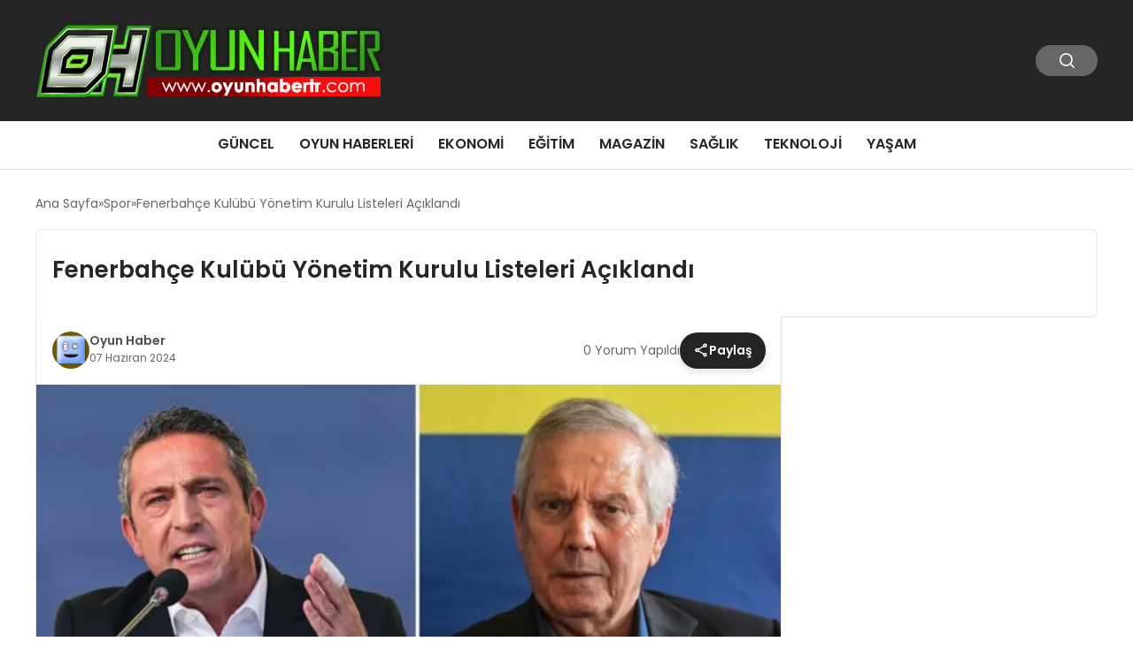

--- FILE ---
content_type: text/html; charset=UTF-8
request_url: https://www.oyunhabertr.com/fenerbahce-kulubu-yonetim-kurulu-listeleri-aciklandi/
body_size: 10539
content:
<!DOCTYPE html>
<html lang="tr">

<head>
    <meta charset="UTF-8">
    <meta name="viewport" content="width=device-width, initial-scale=1.0">
    <title>  Fenerbahçe Kulübü Yönetim Kurulu Listeleri Açıklandı</title>
    <link rel="preconnect" href="https://fonts.googleapis.com">
    <link rel="preconnect" href="https://fonts.gstatic.com" crossorigin>
    <link href="https://fonts.googleapis.com/css2?family=Poppins:ital,wght@0,400;0,600;1,400;1,600&display=swap" rel="stylesheet">
    <title>Fenerbahçe Kulübü Yönetim Kurulu Listeleri Açıklandı &#8211; Oyun Haber TR</title>
<meta name='robots' content='max-image-preview:large' />
	<style>img:is([sizes="auto" i], [sizes^="auto," i]) { contain-intrinsic-size: 3000px 1500px }</style>
	<link rel="alternate" type="application/rss+xml" title="Oyun Haber TR &raquo; Fenerbahçe Kulübü Yönetim Kurulu Listeleri Açıklandı yorum akışı" href="https://www.oyunhabertr.com/fenerbahce-kulubu-yonetim-kurulu-listeleri-aciklandi/feed/" />
<style id='classic-theme-styles-inline-css' type='text/css'>
/*! This file is auto-generated */
.wp-block-button__link{color:#fff;background-color:#32373c;border-radius:9999px;box-shadow:none;text-decoration:none;padding:calc(.667em + 2px) calc(1.333em + 2px);font-size:1.125em}.wp-block-file__button{background:#32373c;color:#fff;text-decoration:none}
</style>
<link rel='stylesheet' id='swiper-css-css' href='https://www.oyunhabertr.com/wp-content/themes/seobazhaber/js/lib/swiper/swiper.min.css' type='text/css' media='all' />
<link rel='stylesheet' id='style-css' href='https://www.oyunhabertr.com/wp-content/themes/seobazhaber/css/style.min.css?v=1.8.8' type='text/css' media='all' />
<link rel="https://api.w.org/" href="https://www.oyunhabertr.com/wp-json/" /><link rel="alternate" title="JSON" type="application/json" href="https://www.oyunhabertr.com/wp-json/wp/v2/posts/11199" /><link rel="EditURI" type="application/rsd+xml" title="RSD" href="https://www.oyunhabertr.com/xmlrpc.php?rsd" />
<meta name="generator" content="WordPress 6.8.3" />
<link rel="canonical" href="https://www.oyunhabertr.com/fenerbahce-kulubu-yonetim-kurulu-listeleri-aciklandi/" />
<link rel='shortlink' href='https://www.oyunhabertr.com/?p=11199' />
<link rel="alternate" title="oEmbed (JSON)" type="application/json+oembed" href="https://www.oyunhabertr.com/wp-json/oembed/1.0/embed?url=https%3A%2F%2Fwww.oyunhabertr.com%2Ffenerbahce-kulubu-yonetim-kurulu-listeleri-aciklandi%2F" />
<link rel="alternate" title="oEmbed (XML)" type="text/xml+oembed" href="https://www.oyunhabertr.com/wp-json/oembed/1.0/embed?url=https%3A%2F%2Fwww.oyunhabertr.com%2Ffenerbahce-kulubu-yonetim-kurulu-listeleri-aciklandi%2F&#038;format=xml" />
<link rel="icon" href="https://www.oyunhabertr.com/wp-content/uploads/2018/10/cropped-favicon-1-150x150.png" sizes="32x32" />
<link rel="icon" href="https://www.oyunhabertr.com/wp-content/uploads/2018/10/cropped-favicon-1-300x300.png" sizes="192x192" />
<link rel="apple-touch-icon" href="https://www.oyunhabertr.com/wp-content/uploads/2018/10/cropped-favicon-1-300x300.png" />
<meta name="msapplication-TileImage" content="https://www.oyunhabertr.com/wp-content/uploads/2018/10/cropped-favicon-1-300x300.png" />
    <style>
        :root {
    --bg-color: 255 255 255;
    --text-color: 51 51 51;
    --color1: 36 36 36;
    --color2: 112 112 112;
    --color3: 255 255 255;
    --header-news-marquee-bg: 215 5 15;
    --title-color: 38 38 38;
    --menu-font-size: 16px;
    --normal-font-size: 14px;
    --h1-font-size: 36px;
    --h2-font-size: 30px;
    --h3-font-size: 24px;
    --h4-font-size: 20px;
}

    </style>
                                    </head>

<body class="wp-singular post-template-default single single-post postid-11199 single-format-standard wp-theme-seobazhaber">
    
    <div class="header1">
    <div class="container header1-bar">
                    <a href="https://www.oyunhabertr.com" class="header1-logo">
                <img src="https://www.oyunhabertr.com/wp-content/uploads/2025/05/oyunhaber-logo.webp" alt="Oyun Haber TR" width="">
            </a>
                <ul class="header1-button-group">
            <li>
                <button class="header1-search-btn btn-search-open">
                    <span class="icon-[heroicons--magnifying-glass-20-solid]"></span>
                </button>
            </li>
        </ul>
        <div class="header-mobil-button-group">
            <button class="search-btn btn-search-open">
                <span class="icon-[heroicons--magnifying-glass-20-solid]"></span>
            </button>
            <button class="btn-mobile-menu"><span class="icon-[ic--round-menu]"></span></button>
        </div>
    </div>
    <div class="header1-menu-bar">
        <div class="container">
            <ul id="menu-ana-menu" class="main-menu"><li id="menu-item-15703" class="menu-item menu-item-type-taxonomy menu-item-object-category menu-item-15703"><a href="https://www.oyunhabertr.com/category/guncel/">Güncel</a></li>
<li id="menu-item-15705" class="menu-item menu-item-type-taxonomy menu-item-object-category menu-item-15705"><a href="https://www.oyunhabertr.com/category/oyun-haberleri/">Oyun Haberleri</a></li>
<li id="menu-item-15702" class="menu-item menu-item-type-taxonomy menu-item-object-category menu-item-15702"><a href="https://www.oyunhabertr.com/category/ekonomi/">Ekonomi</a></li>
<li id="menu-item-15701" class="menu-item menu-item-type-taxonomy menu-item-object-category menu-item-15701"><a href="https://www.oyunhabertr.com/category/egitim/">Eğitim</a></li>
<li id="menu-item-15704" class="menu-item menu-item-type-taxonomy menu-item-object-category menu-item-15704"><a href="https://www.oyunhabertr.com/category/magazin/">Magazin</a></li>
<li id="menu-item-15706" class="menu-item menu-item-type-taxonomy menu-item-object-category menu-item-15706"><a href="https://www.oyunhabertr.com/category/saglik/">Sağlık</a></li>
<li id="menu-item-15707" class="menu-item menu-item-type-taxonomy menu-item-object-category menu-item-15707"><a href="https://www.oyunhabertr.com/category/teknoloji/">Teknoloji</a></li>
<li id="menu-item-15708" class="menu-item menu-item-type-taxonomy menu-item-object-category menu-item-15708"><a href="https://www.oyunhabertr.com/category/yasam/">Yaşam</a></li>
</ul>        </div>
    </div>
</div>
<script>
    document.addEventListener("DOMContentLoaded", function() {
        document.addEventListener('click', function(event) {
            if (event.target.closest('.btn-mobile-menu')) {
                document.querySelector(".header1-menu-bar").classList.toggle("open");
                if (event.target.querySelectorAll('span')[0].className == 'icon-[ic--round-menu]') {
                    event.target.querySelectorAll('span')[0].className = 'icon-[ion--close]';
                } else {
                    event.target.querySelectorAll('span')[0].className = 'icon-[ic--round-menu]';
                }
            }
        });

        document.querySelectorAll(".main-menu li").forEach(li => {
            let anchor = li.querySelector(":scope > a"); // Doğrudan li içindeki a etiketi
            let submenu = li.querySelector(":scope > ul"); // Doğrudan li içindeki ul etiketi

            if (anchor && submenu) {
                anchor.setAttribute("href", "javascript:void(0)");
            }
        });
    });
</script><script type="application/ld+json">{
    "@context": "https:\/\/schema.org",
    "@type": "NewsArticle",
    "headline": "Fenerbahçe Kulübü Yönetim Kurulu Listeleri Açıklandı",
    "url": "https:\/\/www.oyunhabertr.com\/fenerbahce-kulubu-yonetim-kurulu-listeleri-aciklandi\/",
    "datePublished": "2024-06-07T22:17:33+03:00",
    "dateModified": "2024-06-07T22:17:34+03:00",
    "author": {
        "@type": "Person",
        "name": "Oyun Haber"
    },
    "description": "Ali Koç’un Yönetim Kurulu Listesi Ali Koç&#8216;un yönetim kurulu listesinde şu isimler yer alacak: Erol Bilecik Burak Kızılhan Sertaç Komsuoğlu Acun Ilıcalı Ahmet Ketenci Alper Alpoğlu Cenk Öztanık Eren Dişli Ergun Özen Esin Güral Argat Fethi Pekin Hakan Safi Hamdi Akın Hulusi Belgü Hüseyin Bozkurt Kemal Danabaş Mehmet Dereli Nedim Keçeli Özgür Özaktaç Rıfat Perahya...",
    "articleBody": "\n\n<h2>Ali Koç’un Yönetim Kurulu Listesi<\/h2>\n<p><b>Ali Koç<\/b>'un yönetim kurulu listesinde şu isimler yer alacak:<\/p>\n<ul>\n  <li><b>Erol Bilecik<\/b><\/li>\n  <li><b>Burak Kızılhan<\/b><\/li>\n  <li><b>Sertaç Komsuoğlu<\/b><\/li>\n  <li><b>Acun Ilıcalı<\/b><\/li>\n  <li><b>Ahmet Ketenci<\/b><\/li>\n  <li><b>Alper Alpoğlu<\/b><\/li>\n  <li><b>Cenk Öztanık<\/b><\/li>\n  <li><b>Eren Dişli<\/b><\/li>\n  <li><b>Ergun Özen<\/b><\/li>\n  <li><b>Esin Güral Argat<\/b><\/li>\n  <li><b>Fethi Pekin<\/b><\/li>\n  <li><b>Hakan Safi<\/b><\/li>\n  <li><b>Hamdi Akın<\/b><\/li>\n  <li><b>Hulusi Belgü<\/b><\/li>\n  <li><b>Hüseyin Bozkurt<\/b><\/li>\n  <li><b>Kemal Danabaş<\/b><\/li>\n  <li><b>Mehmet Dereli<\/b><\/li>\n  <li><b>Nedim Keçeli<\/b><\/li>\n  <li><b>Özgür Özaktaç<\/b><\/li>\n  <li><b>Rıfat Perahya<\/b><\/li>\n  <li><b>Selma Rodopman<\/b><\/li>\n<\/ul>\n\n<h2>Aziz Yıldırım’ın Yönetim Kurulu Listesi<\/h2>\n<p><b>Aziz Yıldırım<\/b>'ın yönetim kurulu listesinde şu isimler yer alacak:<\/p>\n<ul>\n  <li><b>Mithat Yenigün<\/b><\/li>\n  <li><b>Mahmut Uslu<\/b><\/li>\n  <li><b>Nihat Özbağı<\/b><\/li>\n  <li><b>İlhan Yüksel Ekşioğlu<\/b><\/li>\n  <li><b>Mehmet İman<\/b><\/li>\n  <li><b>Ahmet Önder Fırat<\/b><\/li>\n  <li><b>Fatih Öztürk<\/b><\/li>\n  <li><b>Murat Salar<\/b><\/li>\n  <li><b>Mehmet Selim Kosif<\/b><\/li>\n  <li><b>Batuhan Özdemir<\/b><\/li>\n  <li><b>Ömer Onan<\/b><\/li>\n  <li><b>Hande Tibuk<\/b><\/li>\n  <li><b>Ahmet Özokur<\/b><\/li>\n  <li><b>Mustafa Ömer Topbaş<\/b><\/li>\n  <li><b>Emin Selim Akgün<\/b><\/li>\n  <li><b>Mustafa Aydın Acun<\/b><\/li>\n  <li><b>Emrah Tünay<\/b><\/li>\n  <li><b>Mehmet Engin Özturan<\/b><\/li>\n  <li><b>Savaş Adalet<\/b><\/li>\n  <li><b>Berkay Erdim<\/b><\/li>\n  <li><b>Tuna Akın<\/b><\/li>\n<\/ul>",
    "publisher": {
        "@type": "Organization",
        "name": "Oyun Haber TR",
        "logo": {
            "@type": "ImageObject",
            "url": "https:\/\/www.oyunhabertr.com\/wp-content\/uploads\/2018\/10\/cropped-favicon-1.png"
        }
    },
    "image": {
        "@type": "ImageObject",
        "url": "https:\/\/www.oyunhabertr.com\/wp-content\/uploads\/2024\/06\/image_66635ccd0b5d4.webp"
    },
    "mainEntityOfPage": {
        "@type": "WebPage",
        "@id": "https:\/\/www.oyunhabertr.com\/fenerbahce-kulubu-yonetim-kurulu-listeleri-aciklandi\/"
    },
    "articleSection": "Spor"
}</script><div class="container widget-mt">
    <div class="mb-5">
        <ul class="breadcrumb" itemscope itemtype="https://schema.org/BreadcrumbList"><li class="breadcrumb-item" itemprop="itemListElement" itemscope itemtype="https://schema.org/ListItem"><a href="https://www.oyunhabertr.com" itemprop="item"><span itemprop="name">Ana Sayfa</span></a><meta itemprop="position" content="1" /></li><li class="breadcrumb-item" itemprop="itemListElement" itemscope itemtype="https://schema.org/ListItem"><a href="https://www.oyunhabertr.com/category/spor/" itemprop="item"><span itemprop="name">Spor</span></a><meta itemprop="position" content="2" /></li><li class="breadcrumb-item active" aria-current="page" itemprop="itemListElement" itemscope itemtype="https://schema.org/ListItem"><span itemprop="name">Fenerbahçe Kulübü Yönetim Kurulu Listeleri Açıklandı</span><meta itemprop="position" content="3" /></li></ul>    </div>
    
                            
                                    <div class="news-detail-inner new-detail-full-title-box">
                        <div class="p-5">
                            <h1 class="news-title">Fenerbahçe Kulübü Yönetim Kurulu Listeleri Açıklandı</h1>
                                                    </div>
                    </div>
                    <div class="news-detail-container">
                        <div class="news-detail">
                            <div class="news-detail-inner news-detail-inner-style2">
                                <div class="p-5">
                                    <div class="news-publish-detail">
                                        <div class="user-info-container">
                                                                                                                                        <img class="user-image lazy-loading" src="https://secure.gravatar.com/avatar/e122bc69f0ec3d1f5eef2732cf3402ab377139cc3f19d9e7797847144f906c2f?s=96&d=wavatar&r=g" alt="Oyun Haber" loading="lazy">
                                                                                        <div class="user-detail">
                                                                                                    <span class="name">Oyun Haber</span>
                                                                                                                                                    <span class="publish-date">07 Haziran 2024</span>
                                                                                            </div>
                                        </div>
                                        <div class="others-detail">
                                                                                            <span class="item d-md-none">
                                                    <span class="icon-[lineicons--comment-1]"></span> 0 Yorum Yapıldı
                                                </span>
                                                                                                                                        <div class="social-share-container">
                                                    <button class="share-btn" id="shareBtn">
                                                        <svg viewBox="0 0 24 24" xmlns="http://www.w3.org/2000/svg">
                                                            <path d="M18 16.08c-.76 0-1.44.3-1.96.77L8.91 12.7c.05-.23.09-.46.09-.7s-.04-.47-.09-.7l7.05-4.11c.54.5 1.25.81 2.04.81 1.66 0 3-1.34 3-3s-1.34-3-3-3-3 1.34-3 3c0 .24.04.47.09.7L8.04 9.81C7.5 9.31 6.79 9 6 9c-1.66 0-3 1.34-3 3s1.34 3 3 3c.79 0 1.5-.31 2.04-.81l7.12 4.16c-.05.21-.08.43-.08.65 0 1.61 1.31 2.92 2.92 2.92s2.92-1.31 2.92-2.92c0-1.61-1.31-2.92-2.92-2.92zM18 4c.55 0 1 .45 1 1s-.45 1-1 1-1-.45-1-1 .45-1 1-1zM6 13c-.55 0-1-.45-1-1s.45-1 1-1 1 .45 1 1-.45 1-1 1zm12 7.02c-.55 0-1-.45-1-1s.45-1 1-1 1 .45 1 1-.45 1-1 1z"></path>
                                                        </svg>
                                                        <span>Paylaş</span>
                                                    </button>
                                                    <div class="social-icons" id="socialIcons">
                                                        <a class="social-icon facebook tooltip" data-title="Facebook'ta Paylaş">
                                                            <svg viewBox="0 0 24 24" xmlns="http://www.w3.org/2000/svg">
                                                                <path d="M20 2H4a2 2 0 0 0-2 2v16a2 2 0 0 0 2 2h8.5v-7h-2.3v-2.7h2.3v-2c0-2.3 1.4-3.6 3.5-3.6 1 0 1.8.1 2.1.1v2.4h-1.4c-1.1 0-1.3.5-1.3 1.3v1.7h2.7l-.4 2.7h-2.3V22H20a2 2 0 0 0 2-2V4a2 2 0 0 0-2-2z"></path>
                                                            </svg>
                                                        </a>
                                                        <a class="social-icon twitter tooltip" data-title="X'de Paylaş">
                                                            <svg viewBox="0 0 24 24" xmlns="http://www.w3.org/2000/svg">
                                                                <path d="M18.244 2.25h3.308l-7.227 8.26 8.502 11.24H16.17l-5.214-6.817L4.99 21.75H1.68l7.73-8.835L1.254 2.25H8.08l4.713 6.231zm-1.161 17.52h1.833L7.084 4.126H5.117z"></path>
                                                            </svg>
                                                        </a>
                                                        <a class="social-icon linkedin tooltip" data-title="LinkedIn'de Paylaş">
                                                            <svg viewBox="0 0 24 24" xmlns="http://www.w3.org/2000/svg">
                                                                <path d="M19 3a2 2 0 0 1 2 2v14a2 2 0 0 1-2 2H5a2 2 0 0 1-2-2V5a2 2 0 0 1 2-2h14m-.5 15.5v-5.3a3.26 3.26 0 0 0-3.26-3.26c-.85 0-1.84.52-2.32 1.3v-1.11h-2.79v8.37h2.79v-4.93c0-.77.62-1.4 1.39-1.4a1.4 1.4 0 0 1 1.4 1.4v4.93h2.79M6.88 8.56a1.68 1.68 0 0 0 1.68-1.68c0-.93-.75-1.69-1.68-1.69a1.69 1.69 0 0 0-1.69 1.69c0 .93.76 1.68 1.69 1.68m1.39 9.94v-8.37H5.5v8.37h2.77z"></path>
                                                            </svg>
                                                        </a>
                                                        <a class="social-icon pinterest tooltip" data-title="Pinterest'te Paylaş">
                                                            <svg viewBox="0 0 24 24" xmlns="http://www.w3.org/2000/svg">
                                                                <path d="M9.04 21.54c.96.29 1.93.46 2.96.46a10 10 0 0 0 10-10A10 10 0 0 0 12 2 10 10 0 0 0 2 12c0 4.25 2.67 7.9 6.44 9.34-.09-.78-.18-2.07 0-2.96l1.15-4.94s-.29-.58-.29-1.5c0-1.38.86-2.41 1.84-2.41.86 0 1.26.63 1.26 1.44 0 .86-.57 2.09-.86 3.27-.17.98.52 1.84 1.52 1.84 1.78 0 3.16-1.9 3.16-4.58 0-2.4-1.72-4.04-4.19-4.04-2.82 0-4.48 2.1-4.48 4.31 0 .86.28 1.73.74 2.3.09.06.09.14.06.29l-.29 1.09c0 .17-.11.23-.28.11-1.28-.56-2.02-2.38-2.02-3.85 0-3.16 2.24-6.03 6.56-6.03 3.44 0 6.12 2.47 6.12 5.75 0 3.44-2.13 6.2-5.18 6.2-.97 0-1.92-.52-2.26-1.13l-.67 2.37c-.23.86-.86 2.01-1.29 2.7v-.03z"></path>
                                                            </svg>
                                                        </a>
                                                        <a class="social-icon whatsapp tooltip" data-title="WhatsApp'ta Paylaş">
                                                            <svg viewBox="0 0 24 24" xmlns="http://www.w3.org/2000/svg">
                                                                <path d="M16.75 13.96c.25.13.41.2.46.3.06.11.04.61-.21 1.18-.2.56-1.24 1.1-1.7 1.12-.46.02-.47.36-2.96-.73-2.49-1.09-3.99-3.75-4.11-3.92-.12-.17-.96-1.38-.92-2.61.05-1.22.69-1.8.95-2.04.24-.26.51-.29.68-.26h.47c.15 0 .36-.06.55.45l.69 1.87c.06.13.1.28.01.44l-.27.41-.39.42c-.12.12-.26.25-.12.5.12.26.62 1.09 1.32 1.78.91.88 1.71 1.17 1.95 1.3.24.14.39.12.54-.04l.81-.94c.19-.25.35-.19.58-.11l1.67.88M12 2a10 10 0 0 1 10 10 10 10 0 0 1-10 10c-1.97 0-3.8-.57-5.35-1.55L2 22l1.55-4.65A9.969 9.969 0 0 1 2 12 10 10 0 0 1 12 2m0 2a8 8 0 0 0-8 8c0 1.72.54 3.31 1.46 4.61L4.5 19.5l2.89-.96A7.95 7.95 0 0 0 12 20a8 8 0 0 0 8-8 8 8 0 0 0-8-8z"></path>
                                                            </svg>
                                                        </a>
                                                        <a class="social-icon telegram tooltip" data-title="Telegram'da Paylaş">
                                                            <svg viewBox="0 0 24 24" xmlns="http://www.w3.org/2000/svg">
                                                                <path d="M9.78 18.65l.28-4.23 7.68-6.92c.34-.31-.07-.46-.52-.19L7.74 13.3 3.64 12c-.88-.25-.89-.86.2-1.3l15.97-6.16c.73-.33 1.43.18 1.15 1.3l-2.72 12.81c-.19.91-.74 1.13-1.5.71L12.6 16.3l-1.99 1.93c-.23.23-.42.42-.83.42z"></path>
                                                            </svg>
                                                        </a>
                                                        <a class="social-icon email tooltip" data-title="E-Posta ile Paylaş">
                                                            <svg viewBox="0 0 24 24" xmlns="http://www.w3.org/2000/svg">
                                                                <path d="M20 4H4c-1.1 0-1.99.9-1.99 2L2 18c0 1.1.9 2 2 2h16c1.1 0 2-.9 2-2V6c0-1.1-.9-2-2-2zm0 4l-8 5-8-5V6l8 5 8-5v2z"></path>
                                                            </svg>
                                                        </a>
                                                        <a class="social-icon copy tooltip" data-title="Bağlantıyı Kopyala">
                                                            <svg viewBox="0 0 24 24" xmlns="http://www.w3.org/2000/svg">
                                                                <path d="M16 1H4c-1.1 0-2 .9-2 2v14h2V3h12V1zm3 4H8c-1.1 0-2 .9-2 2v14c0 1.1.9 2 2 2h11c1.1 0 2-.9 2-2V7c0-1.1-.9-2-2-2zm0 16H8V7h11v14z"></path>
                                                            </svg>
                                                        </a>
                                                    </div>
                                                </div>
                                                <div class="copy-message" id="copyMessage">Bağlantı kopyalandı!</div>
                                                <script>
                                                    document.addEventListener('DOMContentLoaded', function() {
                                                        const shareBtn = document.getElementById('shareBtn');
                                                        const socialIcons = document.getElementById('socialIcons');
                                                        const copyMessage = document.getElementById('copyMessage');

                                                        // Current page URL
                                                        const pageUrl = encodeURIComponent(window.location.href);
                                                        const pageTitle = encodeURIComponent(document.title);

                                                        // Toggle social icons menu
                                                        shareBtn.addEventListener('click', function() {
                                                            socialIcons.classList.toggle('show');

                                                            // Remove pulse animation after first click
                                                            shareBtn.classList.remove('pulse');
                                                        });

                                                        // Close social icons when clicking outside
                                                        document.addEventListener('click', function(event) {
                                                            if (!event.target.closest('.social-share-container')) {
                                                                socialIcons.classList.remove('show');
                                                            }
                                                        });

                                                        // Set up share links
                                                        const socialLinks = {
                                                            facebook: `https://www.facebook.com/sharer/sharer.php?u=${pageUrl}`,
                                                            twitter: `https://twitter.com/intent/tweet?url=${pageUrl}&text=${pageTitle}`,
                                                            linkedin: `https://www.linkedin.com/sharing/share-offsite/?url=${pageUrl}`,
                                                            pinterest: `https://pinterest.com/pin/create/button/?url=${pageUrl}&description=${pageTitle}`,
                                                            whatsapp: `https://api.whatsapp.com/send?text=${pageTitle} ${pageUrl}`,
                                                            telegram: `https://t.me/share/url?url=${pageUrl}&text=${pageTitle}`,
                                                            email: `mailto:?subject=${pageTitle}&body=${pageUrl}`
                                                        };

                                                        // Add click events to social icons
                                                        document.querySelector('.facebook').addEventListener('click', () => window.open(socialLinks.facebook, '_blank'));
                                                        document.querySelector('.twitter').addEventListener('click', () => window.open(socialLinks.twitter, '_blank'));
                                                        document.querySelector('.linkedin').addEventListener('click', () => window.open(socialLinks.linkedin, '_blank'));
                                                        document.querySelector('.pinterest').addEventListener('click', () => window.open(socialLinks.pinterest, '_blank'));
                                                        document.querySelector('.whatsapp').addEventListener('click', () => window.open(socialLinks.whatsapp, '_blank'));
                                                        document.querySelector('.telegram').addEventListener('click', () => window.open(socialLinks.telegram, '_blank'));
                                                        document.querySelector('.email').addEventListener('click', () => window.location.href = socialLinks.email);

                                                        // Copy link functionality
                                                        document.querySelector('.copy').addEventListener('click', function() {
                                                            navigator.clipboard.writeText(window.location.href).then(() => {
                                                                copyMessage.classList.add('show');
                                                                setTimeout(() => {
                                                                    copyMessage.classList.remove('show');
                                                                }, 2000);
                                                            });
                                                        });
                                                    });
                                                </script>
                                                                                    </div>
                                    </div>
                                </div>
                                                                    <img class="news-img lazy-loading" src="https://www.oyunhabertr.com/wp-content/uploads/2024/06/image_66635ccd0b5d4.webp" alt="Fenerbahçe Kulübü Yönetim Kurulu Listeleri Açıklandı" loading="lazy">
                                                                <div class="news-detail-image-bottom">
                                                                    </div>
                                <div class="news-detail-content p-5">
                                    <h2>Ali Koç’un Yönetim Kurulu Listesi</h2>
<p><b>Ali Koç</b>&#8216;un yönetim kurulu listesinde şu isimler yer alacak:</p>
<ul>
<li><b>Erol Bilecik</b></li>
<li><b>Burak Kızılhan</b></li>
<li><b>Sertaç Komsuoğlu</b></li>
<li><b>Acun Ilıcalı</b></li>
<li><b>Ahmet Ketenci</b></li>
<li><b>Alper Alpoğlu</b></li>
<li><b>Cenk Öztanık</b></li>
<li><b>Eren Dişli</b></li>
<li><b>Ergun Özen</b></li>
<li><b>Esin Güral Argat</b></li>
<li><b>Fethi Pekin</b></li>
<li><b>Hakan Safi</b></li>
<li><b>Hamdi Akın</b></li>
<li><b>Hulusi Belgü</b></li>
<li><b>Hüseyin Bozkurt</b></li>
<li><b>Kemal Danabaş</b></li>
<li><b>Mehmet Dereli</b></li>
<li><b>Nedim Keçeli</b></li>
<li><b>Özgür Özaktaç</b></li>
<li><b>Rıfat Perahya</b></li>
<li><b>Selma Rodopman</b></li>
</ul>
<h2>Aziz Yıldırım’ın Yönetim Kurulu Listesi</h2>
<p><b>Aziz Yıldırım</b>&#8216;ın yönetim kurulu listesinde şu isimler yer alacak:</p>
<ul>
<li><b>Mithat Yenigün</b></li>
<li><b>Mahmut Uslu</b></li>
<li><b>Nihat Özbağı</b></li>
<li><b>İlhan Yüksel Ekşioğlu</b></li>
<li><b>Mehmet İman</b></li>
<li><b>Ahmet Önder Fırat</b></li>
<li><b>Fatih Öztürk</b></li>
<li><b>Murat Salar</b></li>
<li><b>Mehmet Selim Kosif</b></li>
<li><b>Batuhan Özdemir</b></li>
<li><b>Ömer Onan</b></li>
<li><b>Hande Tibuk</b></li>
<li><b>Ahmet Özokur</b></li>
<li><b>Mustafa Ömer Topbaş</b></li>
<li><b>Emin Selim Akgün</b></li>
<li><b>Mustafa Aydın Acun</b></li>
<li><b>Emrah Tünay</b></li>
<li><b>Mehmet Engin Özturan</b></li>
<li><b>Savaş Adalet</b></li>
<li><b>Berkay Erdim</b></li>
<li><b>Tuna Akın</b></li>
</ul>
                                                                                                                                                </div>
                            </div>
                            
    <div class="comment-form">
        <h3>Yorum Yap</h3>
        <form id="commentForm">
            <div class="col-2">
                <div class="form-group">
                    <label for="author">Ad Soyad:</label>
                    <input type="text" id="author" name="author" placeholder="Ad Soyad" required>
                </div>
                <div class="form-group">
                    <label for="email">E-Mail:</label>
                    <input type="text" id="email" name="email" placeholder="E-Mail">
                </div>
            </div>
            <div class="form-group mt-10">
                <label for="comment">Yorumunuz:</label>
                <textarea id="comment" name="comment" placeholder="Yorumunuz" rows="7" required></textarea>
            </div>
            <div id="comment-message" class="mt-10"></div>
            <input type="hidden" name="post_id" id="post_id" value="11199">
            <input type="hidden" name="nonce" id="comment_nonce" value="7ca3bf3c6e">
                        <button type="submit" class="btn mt-10">Gönder</button>
        </form>
    </div>
<script>
    document.addEventListener('DOMContentLoaded', function() {
        const form = document.getElementById('commentForm');
        const messageDiv = document.getElementById('comment-message');

        form.addEventListener('submit', function(e) {
            e.preventDefault();

            // Tüm form verilerini otomatik olarak alır
            const formData = new FormData(form);

            // action parametresini ekleyelim
            formData.append('action', 'ajax_submit_comment');

            fetch('https://www.oyunhabertr.com/wp-admin/admin-ajax.php', {
                    method: 'POST',
                    credentials: 'same-origin',
                    body: formData // FormData'yı doğrudan kullanıyoruz
                })
                .then(response => response.json())
                .then(data => {
                    messageDiv.textContent = data.message;
                    messageDiv.style.color = data.success ? 'green' : 'red';
                    if (data.success) {
                        form.reset();
                    }
                })
                .catch(error => {
                    console.error('Hata:', error);
                    messageDiv.textContent = 'Bir hata oluştu.';
                    messageDiv.style.color = 'red';
                });
        });
    });
</script>                            <span class="widget-title mb-1 mt-5">Benzer Haberler</span>
                                                        <div class="post-detail-page grid-list-container mt-5">
                                                                    <a href="https://www.oyunhabertr.com/galatasaray-bodrum-fk-karsisinda-1-0-kazandi-hakim-ziyechin-kacirdigi-gol-gundemde/" class="grid-list-item">
                                        <img class="lazy-loading" src="https://www.oyunhabertr.com/wp-content/uploads/2025/02/image_67b63bd9c42a1.webp" alt="Galatasaray Bodrum FK Karşısında 1-0 Kazandı, Hakim Ziyech&#8217;in Kaçırdığı Gol Gündemde" loading="lazy">
                                        <div class="grid-list-detail">
                                            <span class="grid-list-title">
                                                Galatasaray Bodrum FK Karşısında 1-0 Kazandı, Hakim Ziyech&#8217;in Kaçırdığı Gol Gündemde                                            </span>
                                        </div>
                                    </a>
                                                                    <a href="https://www.oyunhabertr.com/fenerbahcenin-ortasaha-yildizi-irfan-can-kahveci-3-yillik-sozlesme-imzaladi/" class="grid-list-item">
                                        <img class="lazy-loading" src="https://www.oyunhabertr.com/wp-content/uploads/2025/02/image_67b63ba5acd2c.webp" alt="Fenerbahçe&#8217;nin Ortasaha Yıldızı İrfan Can Kahveci 3 Yıllık Sözleşme İmzaladı" loading="lazy">
                                        <div class="grid-list-detail">
                                            <span class="grid-list-title">
                                                Fenerbahçe&#8217;nin Ortasaha Yıldızı İrfan Can Kahveci 3 Yıllık Sözleşme İmzaladı                                            </span>
                                        </div>
                                    </a>
                                                                    <a href="https://www.oyunhabertr.com/fenerbahcenin-yildizi-irfan-can-kahveci-3-yillik-sozlesme-imzaladi/" class="grid-list-item">
                                        <img class="lazy-loading" src="https://www.oyunhabertr.com/wp-content/uploads/2025/02/image_67b63ba507a93.webp" alt="Fenerbahçe&#8217;nin Yıldızı İrfan Can Kahveci, 3 Yıllık Sözleşme İmzaladı" loading="lazy">
                                        <div class="grid-list-detail">
                                            <span class="grid-list-title">
                                                Fenerbahçe&#8217;nin Yıldızı İrfan Can Kahveci, 3 Yıllık Sözleşme İmzaladı                                            </span>
                                        </div>
                                    </a>
                                                                    <a href="https://www.oyunhabertr.com/al-hilal-al-khaleej-karsisinda-sok-bir-yenilgi-aldi/" class="grid-list-item">
                                        <img class="lazy-loading" src="https://www.oyunhabertr.com/wp-content/uploads/2025/02/image_67b63b77753f5.webp" alt="Al Hilal, Al Khaleej Karşısında Şok Bir Yenilgi Aldı" loading="lazy">
                                        <div class="grid-list-detail">
                                            <span class="grid-list-title">
                                                Al Hilal, Al Khaleej Karşısında Şok Bir Yenilgi Aldı                                            </span>
                                        </div>
                                    </a>
                                                                    <a href="https://www.oyunhabertr.com/trabzonsporun-milli-futbolcusu-okay-yokuslunun-saglik-durumu/" class="grid-list-item">
                                        <img class="lazy-loading" src="https://www.oyunhabertr.com/wp-content/uploads/2025/02/image_67b4fa80c8d74.webp" alt="Trabzonspor&#8217;un Milli Futbolcusu Okay Yokuşlu&#8217;nun Sağlık Durumu" loading="lazy">
                                        <div class="grid-list-detail">
                                            <span class="grid-list-title">
                                                Trabzonspor&#8217;un Milli Futbolcusu Okay Yokuşlu&#8217;nun Sağlık Durumu                                            </span>
                                        </div>
                                    </a>
                                                                    <a href="https://www.oyunhabertr.com/besiktas-goztepe-macinda-gol-yagmuru-goztepeyi-4-2-maglup-etti/" class="grid-list-item">
                                        <img class="lazy-loading" src="https://www.oyunhabertr.com/wp-content/uploads/2025/02/image_67b4fa679b676.webp" alt="Beşiktaş Göztepe Maçında Gol Yağmuru: Göztepe&#8217;yi 4-2 Mağlup Etti!" loading="lazy">
                                        <div class="grid-list-detail">
                                            <span class="grid-list-title">
                                                Beşiktaş Göztepe Maçında Gol Yağmuru: Göztepe&#8217;yi 4-2 Mağlup Etti!                                            </span>
                                        </div>
                                    </a>
                                
                            </div>
                                                    </div>
                        <div class="news-detail-sidebar">
                            <div class="news-detail-sidebar-inner  mt-05">
                                                            </div>
                        </div>
                    </div>
                
                                
</div>
<div class="footer1">
    <div class="footer1-top">
        <div class="container">
            <span class="footer1-title">
                Türkiye'nin Eğlenceli Oyun Haberi            </span>
            <ul class="footer1-social-list">
                                                                                            </ul>
        </div>
    </div>
    <div class="footer1-inner">
        <div class="container">
            <div class="left">
                                    <img src="https://www.oyunhabertr.com/wp-content/uploads/2025/05/oyunhaber-logo.webp" alt="Oyun Haber TR" width="">
                                <p class="footer1-desc">Reklam & İşbirliği: <a href="/cdn-cgi/l/email-protection" class="__cf_email__" data-cfemail="fa929b989f888995948f99969b8893ba9d979b9396d4999597">[email&#160;protected]</a></p>
            </div>
            <div class="right">
                                    <div class="right-item">
                        <span class="title">
                            Hakkımızda                        </span>
                        <ul id="menu-alt-menu" class="right-item-list"><li id="menu-item-15709" class="menu-item menu-item-type-post_type menu-item-object-page menu-item-15709"><a href="https://www.oyunhabertr.com/kunye/">Künye</a></li>
<li id="menu-item-15710" class="menu-item menu-item-type-post_type menu-item-object-page menu-item-15710"><a href="https://www.oyunhabertr.com/iletisim/">İletişim</a></li>
</ul>                    </div>
                                                            </div>
        </div>
    </div>
    <div class="footer1-bottom">
        <div class="container">
            <span class="copyright">
                Copyright © 2025 Tüm hakları OYUN HABER TR 'de saklıdır.            </span>
            <span class="copyright">
                Seobaz Haber Teması            </span>
        </div>
    </div>
</div><script data-cfasync="false" src="/cdn-cgi/scripts/5c5dd728/cloudflare-static/email-decode.min.js"></script><script type="speculationrules">
{"prefetch":[{"source":"document","where":{"and":[{"href_matches":"\/*"},{"not":{"href_matches":["\/wp-*.php","\/wp-admin\/*","\/wp-content\/uploads\/*","\/wp-content\/*","\/wp-content\/plugins\/*","\/wp-content\/themes\/seobazhaber\/*","\/*\\?(.+)"]}},{"not":{"selector_matches":"a[rel~=\"nofollow\"]"}},{"not":{"selector_matches":".no-prefetch, .no-prefetch a"}}]},"eagerness":"conservative"}]}
</script>
<script type="text/javascript" src="https://www.oyunhabertr.com/wp-content/themes/seobazhaber/js/lib/swiper/swiper.min.js" id="swiper-js-js"></script>
<div class="search-container">
    <button class="btn-search-box-close btn-search-open">
        <span class="icon-[ion--close]"></span>
    </button>
    <form role="search" method="get" action="https://www.oyunhabertr.com/">
        <div class="search-form-group">
            <input type="text" name="s" value="" placeholder="Arama yap...">
            <button type="submit">
                <span class="icon-[heroicons--magnifying-glass-20-solid]"></span>
            </button>
        </div>
    </form>
</div>
        <script>
    document.addEventListener("DOMContentLoaded", function() {
        document.addEventListener('click', function(event) {
            if (event.target.closest('.btn-search-open')) {
                document.body.classList.toggle('search-container-open');
            }
        });
    });
</script>
<script>
    document.addEventListener("DOMContentLoaded", function() {
        const swiperElements = document.querySelectorAll(".swiper");

        if (swiperElements.length > 0) {
            swiperElements.forEach(swiperElement => {
                try {
                    let options = {};
                    if (swiperElement.dataset.pagination) {
                        options.pagination = {
                            el: swiperElement.dataset.pagination,
                            clickable: swiperElement.dataset.clickable === "true",
                            lazy: swiperElement.dataset.lazy === "true",
                            renderBullet: swiperElement.dataset.renderBullet === "true" ? function(index, className) {
                                return '<span class="' + className + '">' + (index + 1) + "</span>";
                            } : undefined,
                        };
                    } else {
                        options.pagination = false;
                    }

                    options.navigation = swiperElement.dataset.navigation === "true" && swiperElement.dataset.nextEl && swiperElement.dataset.prevEl ? {
                        nextEl: swiperElement.dataset.nextEl,
                        prevEl: swiperElement.dataset.prevEl,
                    } : false;


                    if (swiperElement.dataset.sldr) {
                        try {
                            const s = JSON.parse(swiperElement.dataset.sldr);
                            options.slidesPerView = s.d[0];
                            options.spaceBetween = s.d[1];
                            options.breakpoints = Object.fromEntries(
                                Object.entries(s.bp).map(([k, v]) => [parseInt(k), {
                                    slidesPerView: v[0],
                                    spaceBetween: v[1]
                                }])
                            );
                        } catch (e) {
                            console.error("Invalid JSON in data-sldr:", e);
                        }
                    }

                    const container = swiperElement.closest(".thumb-slider");
                    if (container) {
                        const thumbSwiperElement = container.querySelector(".swiper.thumb-swiper");
                        const gallerySwiperElement = container.querySelector(".swiper.gallery-swiper");

                        if (!thumbSwiperElement || !gallerySwiperElement) {
                            console.warn("Thumb veya Gallery Swiper bulunamadı. Konteyner:", container);
                            return;
                        }

                        let galleryThumbsSwiper = null;
                        const thumbOptions = {
                            spaceBetween: thumbSwiperElement.dataset.thumbSpaceBetween ? parseInt(thumbSwiperElement.dataset.thumbSpaceBetween) : 20,
                            slidesPerView: thumbSwiperElement.dataset.thumbSlidesPerView ? parseInt(thumbSwiperElement.dataset.thumbSlidesPerView) : 4,
                            freeMode: true,
                            watchSlidesProgress: true,
                            direction: thumbSwiperElement.dataset.thumbDirection ? thumbSwiperElement.dataset.thumbDirection : "vertical",
                            scrollbar: thumbSwiperElement.dataset.thumbScrollbar ? {
                                el: thumbSwiperElement.dataset.thumbScrollbar
                            } : false,
                            mousewheel: thumbSwiperElement.dataset.thumbMousewheel === "true",
                        };
                        const thumbHeight = thumbSwiperElement.dataset.thumbHeight;
                        if (thumbHeight) {
                            thumbSwiperElement.style.height = thumbHeight + "px";
                        }

                        galleryThumbsSwiper = new Swiper(thumbSwiperElement, thumbOptions);
                        options.spaceBetween = gallerySwiperElement.dataset.gallerySpaceBetween ? parseInt(gallerySwiperElement.dataset.gallerySpaceBetween) : 10;
                        options.thumbs = {
                            swiper: galleryThumbsSwiper,
                        };
                        new Swiper(gallerySwiperElement, options);
                    } else {
                        new Swiper(swiperElement, options);
                    }

                } catch (error) {
                    console.error("Swiper başlatma hatası:", swiperElement, error);
                }
            });
        }
    });
</script>
<script>
    document.addEventListener("DOMContentLoaded", function() {
        const lazyImages = document.querySelectorAll("[data-src]");
        const imageObserver = new IntersectionObserver((entries, observer) => {
            entries.forEach(entry => {
                if (entry.isIntersecting) {
                    const img = entry.target;
                    img.src = img.dataset.src;
                    img.onload = function() {
                        img.classList.remove("lazy-loading");
                        img.classList.add("loaded");
                    };
                    observer.unobserve(img);
                }
            });
        }, {
            rootMargin: "0px 0px 200px 0px"
        });
        lazyImages.forEach(img => {
            imageObserver.observe(img);
        });
        if (!('IntersectionObserver' in window)) {
            lazyLoadFallback();
        }

        function lazyLoadFallback() {
            let lazyLoadThrottleTimeout;

            function lazyLoad() {
                if (lazyLoadThrottleTimeout) {
                    clearTimeout(lazyLoadThrottleTimeout);
                }

                lazyLoadThrottleTimeout = setTimeout(function() {
                    const scrollTop = window.pageYOffset;
                    lazyImages.forEach(function(img) {
                        if (img.offsetTop < (window.innerHeight + scrollTop)) {
                            img.src = img.dataset.src;
                            img.classList.remove("lazy-loading");
                            img.classList.add("loaded");
                        }
                    });
                    if (lazyImages.length == 0) {
                        document.removeEventListener("scroll", lazyLoad);
                        window.removeEventListener("resize", lazyLoad);
                        window.removeEventListener("orientationChange", lazyLoad);
                    }
                }, 20);
            }

            document.addEventListener("scroll", lazyLoad);
            window.addEventListener("resize", lazyLoad);
            window.addEventListener("orientationChange", lazyLoad);
        }
    });
</script>


<script defer src="https://static.cloudflareinsights.com/beacon.min.js/vcd15cbe7772f49c399c6a5babf22c1241717689176015" integrity="sha512-ZpsOmlRQV6y907TI0dKBHq9Md29nnaEIPlkf84rnaERnq6zvWvPUqr2ft8M1aS28oN72PdrCzSjY4U6VaAw1EQ==" data-cf-beacon='{"version":"2024.11.0","token":"dce33dfff6954480b3d2e12a05544664","r":1,"server_timing":{"name":{"cfCacheStatus":true,"cfEdge":true,"cfExtPri":true,"cfL4":true,"cfOrigin":true,"cfSpeedBrain":true},"location_startswith":null}}' crossorigin="anonymous"></script>
</body>

</html>